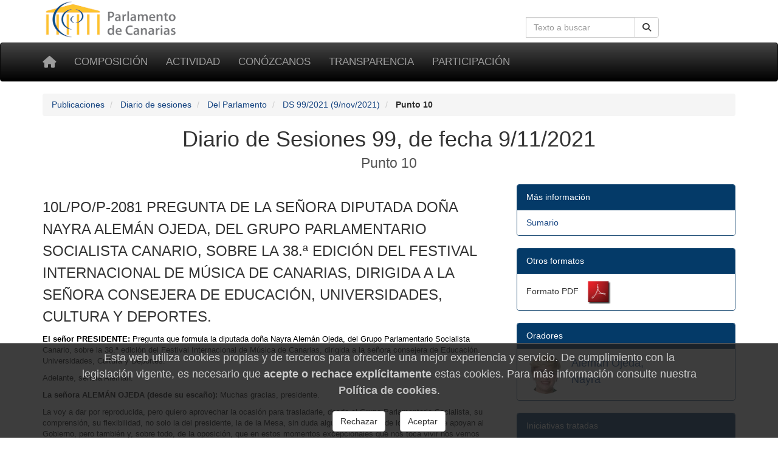

--- FILE ---
content_type: text/html; charset=utf-8
request_url: https://www.parcan.es/pub/ds.py/2021/99/10/
body_size: 6195
content:
<!DOCTYPE html>
<html lang="es" prefix="og: http://ogp.me/ns#">
<head>
  <meta name="viewport" content="width=device-width, initial-scale=1">
  <meta name="version" content="2">
  <meta charset="utf-8">
  <meta http-equiv="X-UA-Compatible" content="IE=edge">

  <!-- favicon -->
  <link rel="icon" type="image/png" href="/static/favicon-96x96.png" sizes="96x96">
  <link rel="icon" type="image/svg+xml" href="/static/favicon.svg">
  <link rel="shortcut icon" href="/static/favicon.ico">
  <link rel="apple-touch-icon" sizes="180x180" href="/static/apple-touch-icon.png">
  <meta name="apple-mobile-web-app-title" content="Parlamento de Canarias">
  <link rel="manifest" href="/static/site.webmanifest">

  <meta name="description" content="Diario de Sesiones 99, de fecha 9/11/2021 - Punto 10">
    <!-- Metas -->
        
        
    <title>Diario de Sesiones 99, de fecha 9/11/2021 - Punto 10 - Parlamento de Canarias</title>

    
        <!-- Font awesome -->
        <link href="/static/fontawesome/css/all.min.css" rel="stylesheet">
        <!-- jQuery -->
        <link href="/static/css/jquery-ui.min.css" rel="stylesheet">
        <!-- Bootstrap -->
        <link href="/static/css/bootstrap.min.css" rel="stylesheet">
        <!-- Tracer -->
        
        <!-- Custom css -->
        <link href="/static/css/parcan.css" rel="stylesheet">
        <link href="/static/css/future.css" rel="stylesheet">
        <link href="/static/css/print.css" rel="stylesheet" media="print">
        <!-- Read Speaker -->
        
            
        

        <link href="/static/css/publicaciones/ds.css" rel="stylesheet" media="screen">
    

    <!-- Cookie consent -->
    
        <link href="/static/components/css/cookie_consent.css" rel="stylesheet">
    

    

</head>
<body>

<div class="container">
    <div class="row hidden-xs">
        <div class="col-sm-8 col-xs-0">
            <a href="/" title="Ir a la página principal del Parlamento de Canarias"><img
                    id="logo" src="/static/art/logo.png" height="64" width="230"
                    alt="Logo del Parlamento de Canarias"></a>
        </div>

        <div class="col-sm-4 col-xs-12">

            
                <form class="navbar-form" role="search" id="search-form" action="/buscar/index.py">
                    <div class="input-group">
                        <label class="hidden" for="search-input" id="search-label">Búsqueda en la web</label>
                        <input id="search-input" type="text" class="form-control pull-right" name="q" tabindex="0"
                               value=""
                               placeholder="Texto a buscar" aria-label="Cuadro de búsqueda en la web">
                        <div class="input-group-btn">
                            <button id="but1" tabindex="0" type="submit" class="btn btn-default pull-right" aria-label="Buscar">
                                <span class="fas fa-search"></span>
                            </button>
                        </div>
                    </div>
                </form>
            

        </div>
    </div>
</div>

<div id="top-menu" class="navbar navbar-inverse" role="navigation">
    <div class="container">
        <div class="navbar-header">
            <button type="button" aria-label="Menu" class="navbar-toggle" data-toggle="collapse" data-target=".navbar-collapse">
                <span class="sr-only">Toggle navigation</span>
                <span class="icon-bar"></span>
                <span class="icon-bar"></span>
                <span class="icon-bar"></span>
            </button>
            <a class="navbar-brand" href="/" title="Inicio" aria-label="Inicio">
                <span class="fas fa-home" aria-hidden="true"></span></a>
        </div>
        <div class="collapse navbar-collapse">

            <ul class="nav navbar-nav" style="font-size: 85%;">
                
                    
<li><a href="/composicion/">Composición</a></li>
<li><a href="/actividad/">Actividad</a></li>
<li><a href="/conozcanos/">Conózcanos</a></li>
<li><a href="/transparencia/">Transparencia</a></li>
<li><a href="/participacion/">Participación</a></li>


                
            </ul>

        </div><!--/.nav-collapse -->
         
    </div>
</div>

  

  
  <div class="container">
    <div class="row">
      <div class="col-xs-12 col-sm-12" aria-label="Rastro de navegación">
          <nav aria-label="Breadcrumb">
            <ol class="breadcrumb">
              
              <li>
                <a href="/pub/index.py">Publicaciones</a>
              </li>
              
              <li>
                <a href="/pub/diarios.py">Diario de sesiones</a>
              </li>
              
              <li>
                <a href="/pub/indice_ds.py">Del Parlamento</a>
              </li>
              
              <li>
                <a href="/pub/ds.py/2021/99/">DS 99/2021 (9/nov/2021)</a>
              </li>
              
              <li class="active">
                <b>Punto 10</b>
              </li>
            </ol>
          </nav>
        </div>
      </div>
    </div>
  



    



    


<main id="readable">
    <div class="container">
        
            <div id="content" class="row">
                <div class="col-sm-12">
                    <header>
                        
                            <h1 class="titulo">
                                Diario de Sesiones 99, de fecha 9/11/2021<br><small>Punto 10</small>
                                
                            </h1>
                        
                    </header>
                </div>


                <div class="col-sm-8">
                    
                        <section aria-label="Iniciativa">
<p class="h3">10L/PO/P-2081 PREGUNTA DE LA SEÑORA DIPUTADA DOÑA NAYRA ALEMÁN OJEDA, DEL GRUPO PARLAMENTARIO SOCIALISTA CANARIO, SOBRE LA 38.ª EDICIÓN DEL FESTIVAL INTERNACIONAL DE MÚSICA DE CANARIAS, DIRIGIDA A LA SEÑORA CONSEJERA DE EDUCACIÓN, UNIVERSIDADES, CULTURA Y DEPORTES.</p>
<p class="pub_parrafo"><span class="negrita">El señor PRESIDENTE:</span> Pregunta que formula la diputada doña Nayra Alemán Ojeda, del Grupo Parlamentario Socialista Canario, sobre la 38.ª edición del Festival Internacional de Música de Canarias, dirigida a la señora consejera de Educación, Universidades, Cultura y Deportes.</p>
<p class="pub_parrafo">Adelante, señora Alemán.</p>
<p class="pub_parrafo"><span class="negrita">La señora ALEMÁN OJEDA (desde su escaño):</span> Muchas gracias, presidente.</p>
<p class="pub_parrafo">La voy a dar por reproducida, pero quiero aprovechar la ocasión para trasladarle, desde el Grupo Parlamentario Socialista, su comprensión, su flexibilidad, no solo la del presidente, la de la Mesa, sin duda alguna también la de los grupos que apoyan al Gobierno, pero también y, sobre todo, de la oposición, que en estos momentos excepcionales que nos toca vivir nos vemos obligados en ocasiones a que esto sea un trastorno.</p>
<p class="pub_parrafo">Muchas gracias.</p>
<p class="pub_parrafo"><span class="negrita">El señor PRESIDENTE:</span> Muchas gracias, señora Alemán.</p>
<p class="pub_parrafo">Señora consejera.</p>
<p class="pub_parrafo"><span class="negrita">La señora CONSEJERA DE EDUCACIÓN, UNIVERSIDADES, CULTURA Y DEPORTES (De Armas Rodríguez) (desde su escaño):</span> Gracias.</p>
<p class="pub_parrafo">Efectivamente, el festival de música internacional no solamente son los conciertos propios que se dan, sino las actividades paralelas que se hacen, y de ahí que nosotros le damos, además, mucho valor. Tenemos como objetivo fundamental que los jóvenes se metan en este mundo de la música y, sobre todo, de la música clásica. Para ello hacemos algunas acciones que yo creo que son de gran valor, como por ejemplo la rebaja, para que los chicos tengan acceso evidentemente, de hasta un 60 % de los abonos que tienen que comprar, de manera que a los chicos les puede salir a 8 euros por concierto. Eso en general a todos los jóvenes menores de 30 años.</p>
<p class="pub_parrafo">Después tenemos una atención especial a aquellos chicos y chicas que estudian música, da igual que sea en conservatorios, que sea en escuelas municipales. Todos ellos tienen también unas butacas reservadas a 3 euros precisamente para que se acerquen a este tipo de festival, que les va a venir muy bien.</p>
<p class="pub_parrafo">Y, siendo esto importante porque les facilita la entrada, también es muy importante la actividad paralela que se hace como especie de master class con aquello músicos fantásticos que llegan para que tengan, como digo, una relación directa con ellos. Me parece que todo esto va encaminado precisamente a crear en los jóvenes, en nuestros jóvenes, bueno, una semilla de curiosidad y de gusto por la música clásica. Y decimos que en estos festivales vale la pena hacer ambas cosas: traer los mejores para que todos gocemos de ellos, pero también que los jóvenes se vayan metiendo en este mundo, que a veces lo tenemos un poco olvidado.</p>
<p class="pub_parrafo">Gracias.</p>
<p class="pub_parrafo"><span class="negrita">El señor PRESIDENTE:</span> Gracias, señora consejera.</p>
<p class="pub_parrafo">Señora diputada.</p>
<p class="pub_parrafo"><span class="negrita">La señora ALEMÁN OJEDA (desde su escaño):</span> Gracias, presidente.</p>
<p class="pub_parrafo">Pues, señora consejera, la felicitamos a usted, felicitamos al viceconsejero de Cultura por esta apuesta tan importante que está haciendo para el acceso de la juventud a este tipo de eventos.</p>
<p class="pub_parrafo">En niños y jóvenes la participación en la cultura ayuda a desarrollar las habilidades del pensamiento, aumenta la autoestima y mejora la capacidad de recuperación, lo que, sin duda, repercute en los resultados educativos. La importancia de las humanidades y la consecuencia directa en el freno a los pensamientos totalitarios, que parece que vuelven a nuestros tiempos, son imprescindibles, siempre lo han sido, pero ahora seguro que mucho más, y aunque pueda sonar extraño, desde mi punto de vista, hay una relación causal directa: cuanto menos cultura, más fascismo.</p>
<p class="pub_parrafo">Un gran acierto el abono joven para público de hasta 30 años, que tendrá un descuento del 60 % respecto al abono normal. Además, en la 38.ª edición se mantienen las entradas a solo 3 euros para estudiantes de música, como bien decía, personas en situación de desempleo.</p>
<p class="pub_parrafo">Por otra parte, se va a seguir aplicando para el público general la opción last minute, que supondrá obtener las entradas por un 30 % menos, desde cuarenta y cinco minutos antes del inicio de los conciertos.</p>
<p class="pub_parrafo">Y sabemos que el acceso a estos espectáculos estaba reservado casi siempre a unos bolsillos muy específicos. De esta manera, no solo se hace asequible, sino atractivo también para los jóvenes, que en estos momentos tienen otras prioridades culturales y económicas.</p>
<p class="pub_parrafo">Tampoco podemos olvidar que el desempleo se instala también en este sector de la sociedad, por lo que valoramos positivamente ese precio de 3 euros para este colectivo, al igual que para los estudiantes de música.</p>
<p class="pub_parrafo">El acceso a la cultura sigue siendo desigual, ya que depende en gran parte de la capacidad de poder económico. Además, el capital cultural se adquiere a través de la familia, la escuela y la vida cotidiana, por lo que contribuye a la consolidación y transmisión de desigualdades en relación con el acceso cultural en nuestra sociedad.</p>
<p class="pub_parrafo">Con la paulatina uniformidad cultural que estamos presenciando, el derecho por un acceso a la cultura justa e igual para todos es un derecho básico. Por eso, señora consejera, es tan importante este tipo de acciones. ¡Enhorabuena!</p>
<p class="pub_parrafo"><span class="negrita">El señor PRESIDENTE:</span> Gracias, señora Alemán.</p>
</section>

                    
                </div>
                
                    <div class="col-sm-4 no-print"><div class="panel panel-primary" role="navigation" aria-label="Más información">
<div class="panel-heading">Más información</div>
<ul class="list-group">
<li class="list-group-item">
<a href="/pub/ds.py/2021/99/" class="">
Sumario
</a>
</li>
</ul>
</div><!-- de panel -->
<div class="panel panel-primary" role="navigation" aria-label="Otros formatos">
<div class="panel-heading">Otros formatos</div>
<ul class="list-group">
<li class="list-group-item">
<span>Formato PDF</span>&nbsp;<a href="/files//pub/diarios/10l/099/ds099.pdf"><img src="/static/art/reader_icon.png" width="56" height="39" alt="Formato PDF" class="noborder"></a>
</li>
</ul>
</div><!-- de panel -->
<div class="panel panel-primary" role="navigation" aria-label="Oradores">
<div class="panel-heading">Oradores</div>
<ul class="list-group">
<li class="list-group-item">
<div class="media"> <div class="media-left"> <a href="/composicion/diputados/diputado/10040/"><img src="/files/diputados/images/10l/040-icon.jpg" class="img-circle" alt="Nayra Alemán Ojeda" width="64" height="64"></a> </div> <div class="media-body">  <h4 class="media-heading">  <a href="/composicion/diputados/diputado/10040/">Alemán Ojeda,<br>Nayra</a>  </h4> </div></div>
</li>
</ul>
</div><!-- de panel -->
<div class="panel panel-primary" role="navigation" aria-label="Iniciativas tratadas">
<div class="panel-heading">Iniciativas tratadas</div>
<ul class="list-group">
<li class="list-group-item">
<p class="extracto"><a href="/iniciativas/tramites.py?id_iniciativa=10L/PO/P-2081">10L/PO/P-2081</a> Sobre la 38.ª edición del Festival Internacional de Música de Canarias, dirigida a la Sra. consejera de Educación, Universidades, Cultura y Deportes.</p>
</li>
</ul>
</div><!-- de panel -->
<div class="panel panel-primary" role="navigation" aria-label="Publicaciones">
<div class="panel-heading">Publicaciones</div>
<ul class="list-group">
<li class="list-group-item">
<a href="/pub/index.py" class="">
Indice de Publicaciones
</a>
</li>
<li class="list-group-item">
<a href="/pub/indice_bop.py" class="">
Boletines oficiales
</a>
</li>
<li class="list-group-item">
<a href="/pub/diarios.py" class="">
Diarios de Sesiones
</a>
</li>
<li class="list-group-item">
<a href="/pub/indice_ds.py" class="">
&dot; <span class="negrita">Del Parlamento</span>
</a>
</li>
<li class="list-group-item">
<a href="/pub/indice_dsc.py" class="">
&dot; De Cabildos Insulares
</a>
</li>
<li class="list-group-item">
<a href="/pub/indice_dsdp.py" class="">
&dot; De la Diputación Permanente
</a>
</li>
</ul>
</div><!-- de panel --></div>

            </div>
            </div>
        

    

    </div>
</main>



    <footer class="container-fluid no-print">

<div class="row pie">
    <div class="col-md-3 col-sm-6 col-xs-12 piemenu">
        <p class="parrafo-pie pie-cabecera-columna negrita">Composición</p>
        <ul class="list-unstyled links">
            <li><a href="/presidencia/">La Presidencia</a></li>
            <li><a href="/composicion/mesa.py">La Mesa</a></li>
            <li><a href="/composicion/junta.py">La Junta de Portavoces</a></li>
            <li><a href="/composicion/diputados/">Diputados y diputadas</a></li>
            <li><a href="/composicion/senadores.py">Senadores y senadoras</a></li>
            <li><a href="/composicion/comisiones.py">Las comisiones</a></li>
            <li><a href="/composicion/grupos.py">Los grupos parlamentarios</a></li>
        </ul>
    </div>

    <div class="col-md-3 col-sm-6 col-xs-12 piemenu">
        <p class="parrafo-pie pie-cabecera-columna negrita">Actividad parlamentaria</p>
        <ul class="list-unstyled links">
            <li><a href="/video/">TV del Parlamento</a></li>
            <li><a href="/pub/">Publicaciones</a></li>
            <li><a href="/leyes/">Leyes en tramitación</a></li>
            <li><a href="/iniciativas/">Consulta de iniciativas</a></li>
            <li><a href="/actividad/calendario/">Calendario de sesiones</a></li>
        </ul>
    </div>

    <div class="col-md-3 col-sm-6 col-xs-12 piemenu">
        <p class="parrafo-pie pie-cabecera-columna negrita">Conózcanos</p>
        <ul class="list-unstyled links">
            <li><a href="/informacion/sedes/">La sede del Parlamento</a></li>
            <li><a href="/transparencia/administracion/">Administración parlamentaria</a></li>
            <li><a href="/informacion/visitas/">Visitas guiadas</a></li>
            <li><a href="/informacion/plenos/">Cómo asistir a un pleno</a></li>
            <li><a href="/instituciones.py">Órganos auxiliares</a></li>
            <li><a href="/juntaelectoral/">Junta Electoral</a></li>
            <li><a href="/stats/">Estadísticas</a></li>
            <li><a href="/otros/">Enlaces de interés</a></li>
        </ul>
    </div>

    <div class="col-xs-12 col-md-3 col-sm-6 piemenu">
        <p class="parrafo-pie pie-cabecera-columna negrita">Transparencia y participación</p>
        <ul class="list-unstyled links">
            <li><a href="/transparencia/">Portal de Transparencia</a></li>
            <li><a href="/responde/">Escriba a su diputado o diputada</a></li>
            <li><a href="/transparencia/contratos/">Contrataciones</a></li>
            <li><a href="/transparencia/presupuestos/">Información presupuestaria</a></li>
            <li><a href="/transparencia/retribuciones/">Retribuciones</a></li>
            <li><a href="/transparencia/procedimientos/">Anuncios y convocatorias</a></li>
            <li><a href="/participacion/">Participación</a></li>
        </ul>
    </div>

    <div class="col-xs-12">
        <p class="parrafo-pie pie-cabecera-columna negrita right">Síganos</p>
        
        <div class="right">
            <a href="https://twitter.com/parcan" class="btn-social btn-social-twitter" aria-label="twitter" >
            <em class="fab fa-twitter" aria-hidden="false" title="twitter">
            </em>
            </a>

            <a href="https://www.facebook.com/parlamentodecanarias" class="btn-social btn-social-facebook" aria-label="facebook" >
            <em class="fab fa-facebook icon-social" aria-hidden="false" title="facebook">
            </em>
            </a>

            <a href="/noticias/canalrss.py" class="btn-social btn-social-rss" aria-label="Canal de noticias" >
            <em class="fas fa-rss icon-social" aria-hidden="false" title="Canal Noticias">
            </em>
            </a>

            <a href="https://www.youtube.com/c/ParcanEs/" class="btn-social btn-social-youtube" aria-label="youtube" >
            <em class="fab fa-youtube icon-social" aria-hidden="false" title="youtube">
            </em>
            </a>

            <a href="https://www.flickr.com/photos/57150560@N07/albums/with/72157673275510840" class="btn-social btn-social-flickr" aria-label="flickr" >
            <em class="fab fa-flickr icon-social" aria-hidden="false" title="Galeria">
            </em>
            </a>
        </div>  
    </div>


    <div class="col-xs-12">
        <p class="text-md-center parrafo-pie">
        <span class="negrita">Parlamento de Canarias</span>
        · C/Teobaldo Power, 7
        · 38002 S/C de Tenerife
        · <a href="/ubicacion/">Mapa</a>
        · Tel: 922 473 300<br>
        <a href="/glosario/">Glosario de términos</a>
        · <a href="/mapa/">Mapa de contenidos</a>
        · <a href="/aviso/">Aviso Legal</a>
        · <a href="/proteccion_datos/">Protección de datos personales</a>
        · <a href="/cookiepolicy/">Cookies</a>
        
        </p>
    </div>
        
</div><!-- de row -->
</footer><!-- de container-fluid -->


<!-- Some django context -->
<script>
    let context = {
        debug: false,
        legislatura_actual: 11,
        cookie_consent: null,
    }
</script>
<!-- jQuery -->
<script src="/static/lib/jquery-3.7.1.min.js"></script>
<script src="/static/lib/jquery-ui.min.js"></script>
<!-- Bootstrap -->
<script src="/static/lib/bootstrap.min.js"></script>



<!-- template javascript -->


    


<!-- end templae javascripts -->




    <footer role="dialog" id="cookie-consent-panel">
  
  <h4 class="h4">
  Esta web utiliza cookies propias y de terceros para
  ofrecerle una mejor experiencia y servicio.
  De cumplimiento con la legislación vigente, es necesario que
  <b>acepte o rechace explícitamente</b> estas cookies. Para
  más información consulte nuestra
  <a href="/cookiepolicy/"><b>Política de cookies</b></a>.
  </h4>

  <div role="group" aria-label="Opciones">

    <button type="button"
            class="btn btn-default m-3"
            aria-label="Rechazar"
            id="pb_reject_cookie">
      Rechazar
    </button>
    
    <button type="button"
            class="btn btn-default m-3"
            aria-label="Aceptar"
            id="pb_accept_cookie">
      Aceptar
    </button>

  </div>
</footer>
    <script src="/static/components/js/cookie_consent.js"></script>


<span id="revision-code" data-revision-code="383bc856-e318-5b9f-9fb8-777da4c89f4e"></span>
</body>
</html>


--- FILE ---
content_type: text/css
request_url: https://www.parcan.es/static/css/publicaciones/ds.css
body_size: 702
content:
ul.punto {
    list-style-type: none;
    width: 80%;
    }

ul.punto > li {
    font-size: 14pt;
    color: #335D97;
    margin-bottom: 0.8em;
}

ul.punto li ul.subpunto {
    color: #5D5D5D;
    font-size: 11pt;
    font-style: italic;
    list-style-type: none;
    margin-bottom: 1em;
    width: 80%;
    border: 0px solid #6E6E6E;
    }
    
ul.punto li ul.subpunto li {
    list-style-type: none;
    margin-bottom: 0.5em;
    }

div.numero_pagina {
    text-align: right;
    font-size: 80%;
    font-weight: bolder;
    color: #555555;
    }
    
div.oradores {
    text-align: left;
    font-size: 80%;
    font-weight: bolder;
    color: #555555;
    border: 2px solid green;
    }

span.aplazada {
    color: #444;
    font-style: italic;
    }
    
p.pub_parrafo {
    color: black;
    font-size:90%;
}

